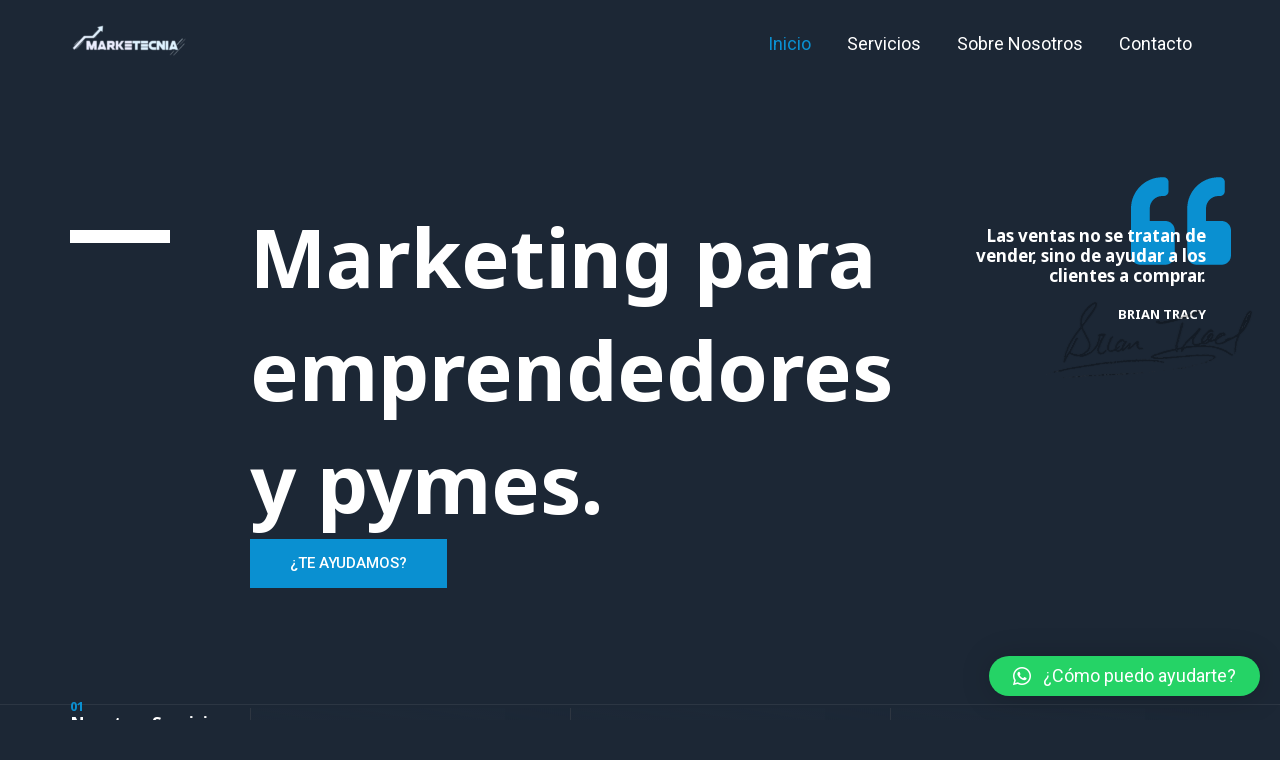

--- FILE ---
content_type: text/css
request_url: https://marketecnia.com.ar/wp-content/uploads/elementor/css/post-205.css?ver=1767833503
body_size: 3149
content:
.elementor-205 .elementor-element.elementor-element-2f64593{--display:flex;--flex-direction:row;--container-widget-width:calc( ( 1 - var( --container-widget-flex-grow ) ) * 100% );--container-widget-height:100%;--container-widget-flex-grow:1;--container-widget-align-self:stretch;--flex-wrap-mobile:wrap;--align-items:flex-start;--gap:0px 0px;--row-gap:0px;--column-gap:0px;--overlay-opacity:0.75;border-style:solid;--border-style:solid;border-width:0px 0px 1px 0px;--border-top-width:0px;--border-right-width:0px;--border-bottom-width:1px;--border-left-width:0px;border-color:var( --e-global-color-secondary );--border-color:var( --e-global-color-secondary );--padding-top:0px;--padding-bottom:150px;--padding-left:0px;--padding-right:0px;}.elementor-205 .elementor-element.elementor-element-2f64593:not(.elementor-motion-effects-element-type-background), .elementor-205 .elementor-element.elementor-element-2f64593 > .elementor-motion-effects-container > .elementor-motion-effects-layer{background-color:var( --e-global-color-astglobalcolor7 );}.elementor-205 .elementor-element.elementor-element-2f64593::before, .elementor-205 .elementor-element.elementor-element-2f64593 > .elementor-background-video-container::before, .elementor-205 .elementor-element.elementor-element-2f64593 > .e-con-inner > .elementor-background-video-container::before, .elementor-205 .elementor-element.elementor-element-2f64593 > .elementor-background-slideshow::before, .elementor-205 .elementor-element.elementor-element-2f64593 > .e-con-inner > .elementor-background-slideshow::before, .elementor-205 .elementor-element.elementor-element-2f64593 > .elementor-motion-effects-container > .elementor-motion-effects-layer::before{background-color:var( --e-global-color-astglobalcolor7 );background-image:url("https://marketecnia.com.ar/wp-content/uploads/2025/02/fondo-papel-tapiz-colorido-borroso-artistico_58702-8320.jpg");--background-overlay:'';background-position:center center;background-repeat:no-repeat;background-size:cover;}.elementor-205 .elementor-element.elementor-element-b83d319{--display:flex;--padding-top:230px;--padding-bottom:150px;--padding-left:0px;--padding-right:0px;}.elementor-205 .elementor-element.elementor-element-26e87b6{--divider-border-style:solid;--divider-color:var( --e-global-color-astglobalcolor2 );--divider-border-width:13px;}.elementor-205 .elementor-element.elementor-element-26e87b6 .elementor-divider-separator{width:100px;margin:0 auto;margin-left:0;}.elementor-205 .elementor-element.elementor-element-26e87b6 .elementor-divider{text-align:left;padding-block-start:0px;padding-block-end:0px;}.elementor-205 .elementor-element.elementor-element-e0d906f{--display:flex;--margin-top:0px;--margin-bottom:0px;--margin-left:0px;--margin-right:0px;--padding-top:200px;--padding-bottom:200px;--padding-left:0px;--padding-right:0px;}.elementor-205 .elementor-element.elementor-element-9b0ecab .elementor-heading-title{font-size:5.4em;}.elementor-205 .elementor-element.elementor-element-ce8f5d6{--display:flex;--margin-top:-29px;--margin-bottom:-24px;--margin-left:0px;--margin-right:0px;--padding-top:200px;--padding-bottom:150px;--padding-left:50px;--padding-right:0px;}.elementor-205 .elementor-element.elementor-element-16ad668 > .elementor-widget-container{margin:0px -25px -52px 0px;}.elementor-205 .elementor-element.elementor-element-16ad668 .elementor-icon-wrapper{text-align:right;}.elementor-205 .elementor-element.elementor-element-16ad668.elementor-view-stacked .elementor-icon{background-color:#0A90D1;}.elementor-205 .elementor-element.elementor-element-16ad668.elementor-view-framed .elementor-icon, .elementor-205 .elementor-element.elementor-element-16ad668.elementor-view-default .elementor-icon{color:#0A90D1;border-color:#0A90D1;}.elementor-205 .elementor-element.elementor-element-16ad668.elementor-view-framed .elementor-icon, .elementor-205 .elementor-element.elementor-element-16ad668.elementor-view-default .elementor-icon svg{fill:#0A90D1;}.elementor-205 .elementor-element.elementor-element-16ad668 .elementor-icon{font-size:100px;}.elementor-205 .elementor-element.elementor-element-16ad668 .elementor-icon svg{height:100px;}.elementor-205 .elementor-element.elementor-element-96f076c{text-align:right;}.elementor-205 .elementor-element.elementor-element-bfe2999 > .elementor-widget-container{padding:20px 0px 0px 0px;}.elementor-205 .elementor-element.elementor-element-bfe2999{text-align:right;}.elementor-205 .elementor-element.elementor-element-59b4aae > .elementor-widget-container{margin:-25px -50px 0px 0px;}.elementor-205 .elementor-element.elementor-element-59b4aae{text-align:right;}.elementor-205 .elementor-element.elementor-element-59b4aae img{opacity:0.3;}.elementor-205 .elementor-element.elementor-element-2c6f6db{--display:flex;--flex-direction:row;--container-widget-width:calc( ( 1 - var( --container-widget-flex-grow ) ) * 100% );--container-widget-height:100%;--container-widget-flex-grow:1;--container-widget-align-self:stretch;--flex-wrap-mobile:wrap;--align-items:stretch;--gap:0px 0px;--row-gap:0px;--column-gap:0px;border-style:solid;--border-style:solid;border-width:1px 0px 1px 0px;--border-top-width:1px;--border-right-width:0px;--border-bottom-width:1px;--border-left-width:0px;border-color:#FFFFFF12;--border-color:#FFFFFF12;--margin-top:-235px;--margin-bottom:-5px;--margin-left:0px;--margin-right:0px;--padding-top:0px;--padding-bottom:0px;--padding-left:0px;--padding-right:0px;}.elementor-205 .elementor-element.elementor-element-4d3649c{--display:flex;--padding-top:0px;--padding-bottom:0px;--padding-left:0px;--padding-right:0px;}.elementor-205 .elementor-element.elementor-element-7a76443 > .elementor-widget-container{margin:-7px 0px 0px 0px;}.elementor-205 .elementor-element.elementor-element-7a76443 .elementor-heading-title{color:#0A90D1;}.elementor-205 .elementor-element.elementor-element-5114b20{--display:flex;--gap:20px 20px;--row-gap:20px;--column-gap:20px;--background-transition:0.3s;--overlay-opacity:0.01;border-style:solid;--border-style:solid;border-width:0px 0px 0px 1px;--border-top-width:0px;--border-right-width:0px;--border-bottom-width:0px;--border-left-width:1px;border-color:#2F3742;--border-color:#2F3742;--padding-top:50px;--padding-bottom:20px;--padding-left:50px;--padding-right:50px;}.elementor-205 .elementor-element.elementor-element-5114b20:not(.elementor-motion-effects-element-type-background), .elementor-205 .elementor-element.elementor-element-5114b20 > .elementor-motion-effects-container > .elementor-motion-effects-layer{background-color:transparent;background-image:linear-gradient(190deg, #1E2A397A 0%, var( --e-global-color-astglobalcolor7 ) 40%);}.elementor-205 .elementor-element.elementor-element-5114b20:hover{background-color:#0A90D1;--overlay-opacity:0.1;}.elementor-205 .elementor-element.elementor-element-5114b20:hover::before, .elementor-205 .elementor-element.elementor-element-5114b20:hover > .elementor-background-video-container::before, .elementor-205 .elementor-element.elementor-element-5114b20:hover > .e-con-inner > .elementor-background-video-container::before, .elementor-205 .elementor-element.elementor-element-5114b20 > .elementor-background-slideshow:hover::before, .elementor-205 .elementor-element.elementor-element-5114b20 > .e-con-inner > .elementor-background-slideshow:hover::before{background-color:#0A90D1;--background-overlay:'';}.elementor-205 .elementor-element.elementor-element-5114b20::before, .elementor-205 .elementor-element.elementor-element-5114b20 > .elementor-background-video-container::before, .elementor-205 .elementor-element.elementor-element-5114b20 > .e-con-inner > .elementor-background-video-container::before, .elementor-205 .elementor-element.elementor-element-5114b20 > .elementor-background-slideshow::before, .elementor-205 .elementor-element.elementor-element-5114b20 > .e-con-inner > .elementor-background-slideshow::before, .elementor-205 .elementor-element.elementor-element-5114b20 > .elementor-motion-effects-container > .elementor-motion-effects-layer::before{--background-overlay:'';}.elementor-205 .elementor-element.elementor-element-f3bc12c{--divider-border-style:solid;--divider-color:var( --e-global-color-astglobalcolor2 );--divider-border-width:5px;}.elementor-205 .elementor-element.elementor-element-f3bc12c .elementor-divider-separator{width:50px;margin:0 auto;margin-left:0;}.elementor-205 .elementor-element.elementor-element-f3bc12c .elementor-divider{text-align:left;padding-block-start:25px;padding-block-end:25px;}.elementor-205 .elementor-element.elementor-element-3bcbd2c{--display:flex;--gap:20px 20px;--row-gap:20px;--column-gap:20px;--background-transition:0.3s;--overlay-opacity:0.01;border-style:solid;--border-style:solid;border-width:0px 0px 0px 1px;--border-top-width:0px;--border-right-width:0px;--border-bottom-width:0px;--border-left-width:1px;border-color:var( --e-global-color-secondary );--border-color:var( --e-global-color-secondary );--padding-top:50px;--padding-bottom:20px;--padding-left:50px;--padding-right:50px;}.elementor-205 .elementor-element.elementor-element-3bcbd2c:not(.elementor-motion-effects-element-type-background), .elementor-205 .elementor-element.elementor-element-3bcbd2c > .elementor-motion-effects-container > .elementor-motion-effects-layer{background-color:transparent;background-image:linear-gradient(190deg, #1E2A397A 0%, var( --e-global-color-astglobalcolor7 ) 40%);}.elementor-205 .elementor-element.elementor-element-3bcbd2c:hover{background-color:#0A90D1;--overlay-opacity:0.1;}.elementor-205 .elementor-element.elementor-element-3bcbd2c::before, .elementor-205 .elementor-element.elementor-element-3bcbd2c > .elementor-background-video-container::before, .elementor-205 .elementor-element.elementor-element-3bcbd2c > .e-con-inner > .elementor-background-video-container::before, .elementor-205 .elementor-element.elementor-element-3bcbd2c > .elementor-background-slideshow::before, .elementor-205 .elementor-element.elementor-element-3bcbd2c > .e-con-inner > .elementor-background-slideshow::before, .elementor-205 .elementor-element.elementor-element-3bcbd2c > .elementor-motion-effects-container > .elementor-motion-effects-layer::before{--background-overlay:'';}.elementor-205 .elementor-element.elementor-element-3bcbd2c:hover::before, .elementor-205 .elementor-element.elementor-element-3bcbd2c:hover > .elementor-background-video-container::before, .elementor-205 .elementor-element.elementor-element-3bcbd2c:hover > .e-con-inner > .elementor-background-video-container::before, .elementor-205 .elementor-element.elementor-element-3bcbd2c > .elementor-background-slideshow:hover::before, .elementor-205 .elementor-element.elementor-element-3bcbd2c > .e-con-inner > .elementor-background-slideshow:hover::before{--background-overlay:'';}.elementor-205 .elementor-element.elementor-element-9c12da4{--divider-border-style:solid;--divider-color:var( --e-global-color-astglobalcolor2 );--divider-border-width:5px;}.elementor-205 .elementor-element.elementor-element-9c12da4 .elementor-divider-separator{width:50px;margin:0 auto;margin-left:0;}.elementor-205 .elementor-element.elementor-element-9c12da4 .elementor-divider{text-align:left;padding-block-start:25px;padding-block-end:25px;}.elementor-205 .elementor-element.elementor-element-2b513be{--display:flex;--gap:20px 20px;--row-gap:20px;--column-gap:20px;--background-transition:0.3s;--overlay-opacity:0.01;border-style:solid;--border-style:solid;border-width:0px 0px 0px 1px;--border-top-width:0px;--border-right-width:0px;--border-bottom-width:0px;--border-left-width:1px;border-color:var( --e-global-color-secondary );--border-color:var( --e-global-color-secondary );--padding-top:50px;--padding-bottom:20px;--padding-left:50px;--padding-right:50px;}.elementor-205 .elementor-element.elementor-element-2b513be:not(.elementor-motion-effects-element-type-background), .elementor-205 .elementor-element.elementor-element-2b513be > .elementor-motion-effects-container > .elementor-motion-effects-layer{background-color:transparent;background-image:linear-gradient(190deg, #1E2A397A 0%, var( --e-global-color-astglobalcolor7 ) 40%);}.elementor-205 .elementor-element.elementor-element-2b513be:hover{background-color:#0A90D1;--overlay-opacity:0.1;}.elementor-205 .elementor-element.elementor-element-2b513be:hover::before, .elementor-205 .elementor-element.elementor-element-2b513be:hover > .elementor-background-video-container::before, .elementor-205 .elementor-element.elementor-element-2b513be:hover > .e-con-inner > .elementor-background-video-container::before, .elementor-205 .elementor-element.elementor-element-2b513be > .elementor-background-slideshow:hover::before, .elementor-205 .elementor-element.elementor-element-2b513be > .e-con-inner > .elementor-background-slideshow:hover::before{background-color:#0A90D1;--background-overlay:'';}.elementor-205 .elementor-element.elementor-element-2b513be::before, .elementor-205 .elementor-element.elementor-element-2b513be > .elementor-background-video-container::before, .elementor-205 .elementor-element.elementor-element-2b513be > .e-con-inner > .elementor-background-video-container::before, .elementor-205 .elementor-element.elementor-element-2b513be > .elementor-background-slideshow::before, .elementor-205 .elementor-element.elementor-element-2b513be > .e-con-inner > .elementor-background-slideshow::before, .elementor-205 .elementor-element.elementor-element-2b513be > .elementor-motion-effects-container > .elementor-motion-effects-layer::before{--background-overlay:'';}.elementor-205 .elementor-element.elementor-element-7ea55b9{--divider-border-style:solid;--divider-color:var( --e-global-color-astglobalcolor2 );--divider-border-width:5px;}.elementor-205 .elementor-element.elementor-element-7ea55b9 .elementor-divider-separator{width:50px;margin:0 auto;margin-left:0;}.elementor-205 .elementor-element.elementor-element-7ea55b9 .elementor-divider{text-align:left;padding-block-start:25px;padding-block-end:25px;}.elementor-205 .elementor-element.elementor-element-77cf634{--display:flex;--flex-direction:column;--container-widget-width:calc( ( 1 - var( --container-widget-flex-grow ) ) * 100% );--container-widget-height:initial;--container-widget-flex-grow:0;--container-widget-align-self:initial;--flex-wrap-mobile:wrap;--align-items:center;}.elementor-205 .elementor-element.elementor-element-df82ae4{--display:flex;--gap:20px 20px;--row-gap:20px;--column-gap:20px;--background-transition:0.3s;--overlay-opacity:0.01;border-style:solid;--border-style:solid;border-width:0px 0px 0px 1px;--border-top-width:0px;--border-right-width:0px;--border-bottom-width:0px;--border-left-width:1px;border-color:var( --e-global-color-secondary );--border-color:var( --e-global-color-secondary );--padding-top:50px;--padding-bottom:20px;--padding-left:50px;--padding-right:50px;}.elementor-205 .elementor-element.elementor-element-df82ae4:not(.elementor-motion-effects-element-type-background), .elementor-205 .elementor-element.elementor-element-df82ae4 > .elementor-motion-effects-container > .elementor-motion-effects-layer{background-color:transparent;background-image:linear-gradient(190deg, #1E2A397A 0%, var( --e-global-color-astglobalcolor7 ) 40%);}.elementor-205 .elementor-element.elementor-element-df82ae4:hover{background-color:#0A90D1;--overlay-opacity:0.1;}.elementor-205 .elementor-element.elementor-element-df82ae4::before, .elementor-205 .elementor-element.elementor-element-df82ae4 > .elementor-background-video-container::before, .elementor-205 .elementor-element.elementor-element-df82ae4 > .e-con-inner > .elementor-background-video-container::before, .elementor-205 .elementor-element.elementor-element-df82ae4 > .elementor-background-slideshow::before, .elementor-205 .elementor-element.elementor-element-df82ae4 > .e-con-inner > .elementor-background-slideshow::before, .elementor-205 .elementor-element.elementor-element-df82ae4 > .elementor-motion-effects-container > .elementor-motion-effects-layer::before{--background-overlay:'';}.elementor-205 .elementor-element.elementor-element-df82ae4:hover::before, .elementor-205 .elementor-element.elementor-element-df82ae4:hover > .elementor-background-video-container::before, .elementor-205 .elementor-element.elementor-element-df82ae4:hover > .e-con-inner > .elementor-background-video-container::before, .elementor-205 .elementor-element.elementor-element-df82ae4 > .elementor-background-slideshow:hover::before, .elementor-205 .elementor-element.elementor-element-df82ae4 > .e-con-inner > .elementor-background-slideshow:hover::before{--background-overlay:'';}.elementor-205 .elementor-element.elementor-element-69fb8d2{--divider-border-style:solid;--divider-color:var( --e-global-color-astglobalcolor2 );--divider-border-width:5px;}.elementor-205 .elementor-element.elementor-element-69fb8d2 .elementor-divider-separator{width:50px;margin:0 auto;margin-left:0;}.elementor-205 .elementor-element.elementor-element-69fb8d2 .elementor-divider{text-align:left;padding-block-start:25px;padding-block-end:25px;}.elementor-205 .elementor-element.elementor-element-18af7c6{--display:flex;--flex-direction:row;--container-widget-width:calc( ( 1 - var( --container-widget-flex-grow ) ) * 100% );--container-widget-height:100%;--container-widget-flex-grow:1;--container-widget-align-self:stretch;--flex-wrap-mobile:wrap;--align-items:stretch;--gap:0px 0px;--row-gap:0px;--column-gap:0px;border-style:solid;--border-style:solid;border-width:1px 0px 1px 0px;--border-top-width:1px;--border-right-width:0px;--border-bottom-width:1px;--border-left-width:0px;border-color:#2F3742;--border-color:#2F3742;--margin-top:0px;--margin-bottom:70px;--margin-left:0px;--margin-right:0px;--padding-top:0px;--padding-bottom:0px;--padding-left:0px;--padding-right:0px;}.elementor-205 .elementor-element.elementor-element-c22e64f{--display:flex;--padding-top:0px;--padding-bottom:0px;--padding-left:0px;--padding-right:0px;}.elementor-205 .elementor-element.elementor-element-c334d03 > .elementor-widget-container{margin:-7px 0px 0px 0px;}.elementor-205 .elementor-element.elementor-element-c334d03 .elementor-heading-title{color:#0A90D1;}.elementor-205 .elementor-element.elementor-element-308af30{--display:flex;--margin-top:0px;--margin-bottom:0px;--margin-left:0px;--margin-right:0px;--padding-top:0px;--padding-bottom:0px;--padding-left:0px;--padding-right:0px;}.elementor-205 .elementor-element.elementor-element-e7ff2a7{--display:flex;--justify-content:center;--margin-top:-29px;--margin-bottom:-24px;--margin-left:0px;--margin-right:0px;--padding-top:0px;--padding-bottom:0px;--padding-left:0px;--padding-right:0px;}.elementor-205 .elementor-element.elementor-element-349b1c7 .elementor-button{background-color:#0A90D1;border-radius:0px 0px 0px 0px;padding:28px 26px 28px 26px;}.elementor-205 .elementor-element.elementor-element-349b1c7 > .elementor-widget-container{margin:0px -4px -4px 0px;}.elementor-205 .elementor-element.elementor-element-79eff30{--display:flex;--flex-direction:row;--container-widget-width:calc( ( 1 - var( --container-widget-flex-grow ) ) * 100% );--container-widget-height:100%;--container-widget-flex-grow:1;--container-widget-align-self:stretch;--flex-wrap-mobile:wrap;--align-items:stretch;--gap:0px 0px;--row-gap:0px;--column-gap:0px;--background-transition:0.3s;--overlay-opacity:0.5;border-style:solid;--border-style:solid;border-width:1px 0px 1px 0px;--border-top-width:1px;--border-right-width:0px;--border-bottom-width:1px;--border-left-width:0px;border-color:#2F3742;--border-color:#2F3742;--margin-top:0px;--margin-bottom:140px;--margin-left:0px;--margin-right:0px;--padding-top:0px;--padding-bottom:0px;--padding-left:0px;--padding-right:0px;}.elementor-205 .elementor-element.elementor-element-79eff30::before, .elementor-205 .elementor-element.elementor-element-79eff30 > .elementor-background-video-container::before, .elementor-205 .elementor-element.elementor-element-79eff30 > .e-con-inner > .elementor-background-video-container::before, .elementor-205 .elementor-element.elementor-element-79eff30 > .elementor-background-slideshow::before, .elementor-205 .elementor-element.elementor-element-79eff30 > .e-con-inner > .elementor-background-slideshow::before, .elementor-205 .elementor-element.elementor-element-79eff30 > .elementor-motion-effects-container > .elementor-motion-effects-layer::before{--background-overlay:'';}.elementor-205 .elementor-element.elementor-element-82a75b1{--display:flex;--padding-top:0px;--padding-bottom:0px;--padding-left:0px;--padding-right:0px;}.elementor-205 .elementor-element.elementor-element-0f75b3e{--display:flex;--gap:0px 0px;--row-gap:0px;--column-gap:0px;--padding-top:0px;--padding-bottom:0px;--padding-left:0px;--padding-right:0px;}.elementor-205 .elementor-element.elementor-element-e04160d{--display:flex;--flex-direction:row;--container-widget-width:calc( ( 1 - var( --container-widget-flex-grow ) ) * 100% );--container-widget-height:100%;--container-widget-flex-grow:1;--container-widget-align-self:stretch;--flex-wrap-mobile:wrap;--align-items:stretch;--gap:0px 0px;--row-gap:0px;--column-gap:0px;border-style:solid;--border-style:solid;border-width:0px 0px 1px 0px;--border-top-width:0px;--border-right-width:0px;--border-bottom-width:1px;--border-left-width:0px;border-color:#2F3742;--border-color:#2F3742;--padding-top:0px;--padding-bottom:0px;--padding-left:0px;--padding-right:0px;}.elementor-205 .elementor-element.elementor-element-d61d447{--display:flex;--justify-content:center;--padding-top:50px;--padding-bottom:25px;--padding-left:50px;--padding-right:50px;}.elementor-205 .elementor-element.elementor-element-d61d447:not(.elementor-motion-effects-element-type-background), .elementor-205 .elementor-element.elementor-element-d61d447 > .elementor-motion-effects-container > .elementor-motion-effects-layer{background-color:#1c2735;}.elementor-205 .elementor-element.elementor-element-f2b1198 > .elementor-widget-container{padding:0px 0px 20px 0px;}.elementor-205 .elementor-element.elementor-element-b02192d{--display:flex;--padding-top:0px;--padding-bottom:0px;--padding-left:0px;--padding-right:0px;}.elementor-205 .elementor-element.elementor-element-b02192d:not(.elementor-motion-effects-element-type-background), .elementor-205 .elementor-element.elementor-element-b02192d > .elementor-motion-effects-container > .elementor-motion-effects-layer{background-image:url("https://marketecnia.com.ar/wp-content/uploads/2025/02/952158_4839.jpg");background-position:center center;background-repeat:no-repeat;background-size:cover;}.elementor-205 .elementor-element.elementor-element-6e5f19e{--spacer-size:50px;}.elementor-205 .elementor-element.elementor-element-6f12a16{--display:flex;--flex-direction:row;--container-widget-width:calc( ( 1 - var( --container-widget-flex-grow ) ) * 100% );--container-widget-height:100%;--container-widget-flex-grow:1;--container-widget-align-self:stretch;--flex-wrap-mobile:wrap;--align-items:stretch;--gap:0px 0px;--row-gap:0px;--column-gap:0px;border-style:solid;--border-style:solid;border-width:0px 0px 1px 0px;--border-top-width:0px;--border-right-width:0px;--border-bottom-width:1px;--border-left-width:0px;border-color:var( --e-global-color-secondary );--border-color:var( --e-global-color-secondary );--padding-top:0px;--padding-bottom:0px;--padding-left:0px;--padding-right:0px;}.elementor-205 .elementor-element.elementor-element-6ddc04d{--display:flex;--padding-top:0px;--padding-bottom:0px;--padding-left:0px;--padding-right:0px;}.elementor-205 .elementor-element.elementor-element-6ddc04d:not(.elementor-motion-effects-element-type-background), .elementor-205 .elementor-element.elementor-element-6ddc04d > .elementor-motion-effects-container > .elementor-motion-effects-layer{background-image:url("https://marketecnia.com.ar/wp-content/uploads/2025/02/realistic-camera-lens-target-perfect-shoot-3d-rendering-scaled.jpg");background-position:center center;background-repeat:no-repeat;background-size:cover;}.elementor-205 .elementor-element.elementor-element-1d246c3{--spacer-size:50px;}.elementor-205 .elementor-element.elementor-element-4689ce6{--display:flex;--justify-content:center;--padding-top:50px;--padding-bottom:25px;--padding-left:50px;--padding-right:50px;}.elementor-205 .elementor-element.elementor-element-4689ce6:not(.elementor-motion-effects-element-type-background), .elementor-205 .elementor-element.elementor-element-4689ce6 > .elementor-motion-effects-container > .elementor-motion-effects-layer{background-color:var( --e-global-color-astglobalcolor5 );}.elementor-205 .elementor-element.elementor-element-841a8e7 > .elementor-widget-container{padding:0px 0px 20px 0px;}.elementor-205 .elementor-element.elementor-element-b64b1dd{--display:flex;--flex-direction:row;--container-widget-width:calc( ( 1 - var( --container-widget-flex-grow ) ) * 100% );--container-widget-height:100%;--container-widget-flex-grow:1;--container-widget-align-self:stretch;--flex-wrap-mobile:wrap;--align-items:stretch;--gap:0px 0px;--row-gap:0px;--column-gap:0px;border-style:solid;--border-style:solid;border-width:0px 0px 1px 0px;--border-top-width:0px;--border-right-width:0px;--border-bottom-width:1px;--border-left-width:0px;border-color:var( --e-global-color-secondary );--border-color:var( --e-global-color-secondary );--padding-top:0px;--padding-bottom:0px;--padding-left:0px;--padding-right:0px;}.elementor-205 .elementor-element.elementor-element-1d2e5ee{--display:flex;--justify-content:center;--padding-top:50px;--padding-bottom:25px;--padding-left:50px;--padding-right:50px;}.elementor-205 .elementor-element.elementor-element-1d2e5ee:not(.elementor-motion-effects-element-type-background), .elementor-205 .elementor-element.elementor-element-1d2e5ee > .elementor-motion-effects-container > .elementor-motion-effects-layer{background-color:var( --e-global-color-astglobalcolor5 );}.elementor-205 .elementor-element.elementor-element-227f8a3 > .elementor-widget-container{padding:0px 0px 20px 0px;}.elementor-205 .elementor-element.elementor-element-39b7cce{--display:flex;--padding-top:0px;--padding-bottom:0px;--padding-left:0px;--padding-right:0px;}.elementor-205 .elementor-element.elementor-element-39b7cce:not(.elementor-motion-effects-element-type-background), .elementor-205 .elementor-element.elementor-element-39b7cce > .elementor-motion-effects-container > .elementor-motion-effects-layer{background-image:url("https://marketecnia.com.ar/wp-content/uploads/2025/02/business-concept-glass-world-laptop-scaled.jpg");background-position:center center;background-repeat:no-repeat;background-size:cover;}.elementor-205 .elementor-element.elementor-element-e1d2c56{--spacer-size:50px;}.elementor-205 .elementor-element.elementor-element-02ffac9{--display:flex;--flex-direction:row;--container-widget-width:calc( ( 1 - var( --container-widget-flex-grow ) ) * 100% );--container-widget-height:100%;--container-widget-flex-grow:1;--container-widget-align-self:stretch;--flex-wrap-mobile:wrap;--align-items:stretch;--gap:0px 0px;--row-gap:0px;--column-gap:0px;border-style:solid;--border-style:solid;border-width:1px 0px 1px 0px;--border-top-width:1px;--border-right-width:0px;--border-bottom-width:1px;--border-left-width:0px;border-color:var( --e-global-color-secondary );--border-color:var( --e-global-color-secondary );--margin-top:0px;--margin-bottom:70px;--margin-left:0px;--margin-right:0px;--padding-top:0px;--padding-bottom:0px;--padding-left:0px;--padding-right:0px;}.elementor-205 .elementor-element.elementor-element-7b3b03e{--display:flex;--padding-top:0px;--padding-bottom:0px;--padding-left:0px;--padding-right:0px;}.elementor-205 .elementor-element.elementor-element-b5ae379 > .elementor-widget-container{margin:-7px 0px 0px 0px;}.elementor-205 .elementor-element.elementor-element-b5ae379 .elementor-heading-title{color:#0A90D1;}.elementor-205 .elementor-element.elementor-element-2b3ed32{--display:flex;--margin-top:0px;--margin-bottom:0px;--margin-left:0px;--margin-right:0px;--padding-top:0px;--padding-bottom:0px;--padding-left:0px;--padding-right:0px;}.elementor-205 .elementor-element.elementor-element-f8c315b{--display:flex;--justify-content:center;--margin-top:-29px;--margin-bottom:-24px;--margin-left:0px;--margin-right:0px;--padding-top:0px;--padding-bottom:0px;--padding-left:0px;--padding-right:0px;}.elementor-205 .elementor-element.elementor-element-a096e8a .elementor-button{background-color:#0A90D1;border-radius:0px 0px 0px 0px;padding:28px 26px 28px 26px;}.elementor-205 .elementor-element.elementor-element-a096e8a > .elementor-widget-container{margin:0px -4px -4px 0px;}.elementor-205 .elementor-element.elementor-element-61ce3a3{--display:flex;--flex-direction:row;--container-widget-width:calc( ( 1 - var( --container-widget-flex-grow ) ) * 100% );--container-widget-height:100%;--container-widget-flex-grow:1;--container-widget-align-self:stretch;--flex-wrap-mobile:wrap;--align-items:stretch;--gap:0px 0px;--row-gap:0px;--column-gap:0px;border-style:solid;--border-style:solid;border-width:1px 0px 1px 0px;--border-top-width:1px;--border-right-width:0px;--border-bottom-width:1px;--border-left-width:0px;border-color:#2F3742;--border-color:#2F3742;--margin-top:0px;--margin-bottom:140px;--margin-left:0px;--margin-right:0px;--padding-top:0px;--padding-bottom:0px;--padding-left:0px;--padding-right:0px;}.elementor-205 .elementor-element.elementor-element-428adec{--display:flex;--gap:0px 0px;--row-gap:0px;--column-gap:0px;--margin-top:0%;--margin-bottom:0%;--margin-left:16%;--margin-right:0%;--padding-top:0px;--padding-bottom:0px;--padding-left:0px;--padding-right:0px;}.elementor-205 .elementor-element.elementor-element-fcf611b{--display:flex;--flex-direction:row;--container-widget-width:calc( ( 1 - var( --container-widget-flex-grow ) ) * 100% );--container-widget-height:100%;--container-widget-flex-grow:1;--container-widget-align-self:stretch;--flex-wrap-mobile:wrap;--align-items:stretch;--gap:0px 0px;--row-gap:0px;--column-gap:0px;--margin-top:-9px;--margin-bottom:0px;--margin-left:0px;--margin-right:0px;--padding-top:0px;--padding-bottom:0px;--padding-left:0px;--padding-right:0px;}.elementor-205 .elementor-element.elementor-element-8e110e6{--display:flex;--padding-top:0px;--padding-bottom:0px;--padding-left:0px;--padding-right:0px;}.elementor-205 .elementor-element.elementor-element-5c19110{--display:flex;--flex-direction:row;--container-widget-width:calc( ( 1 - var( --container-widget-flex-grow ) ) * 100% );--container-widget-height:100%;--container-widget-flex-grow:1;--container-widget-align-self:stretch;--flex-wrap-mobile:wrap;--align-items:stretch;--gap:0px 0px;--row-gap:0px;--column-gap:0px;--padding-top:50px;--padding-bottom:0px;--padding-left:0px;--padding-right:0px;}.elementor-205 .elementor-element.elementor-element-3d0f566{--display:flex;--padding-top:0px;--padding-bottom:0px;--padding-left:0px;--padding-right:50px;}.elementor-205 .elementor-element.elementor-element-50ab2a6{--display:flex;--padding-top:0px;--padding-bottom:0px;--padding-left:0px;--padding-right:0px;}.elementor-205 .elementor-element.elementor-element-a5c09a8{--display:flex;--flex-direction:row;--container-widget-width:calc( ( 1 - var( --container-widget-flex-grow ) ) * 100% );--container-widget-height:100%;--container-widget-flex-grow:1;--container-widget-align-self:stretch;--flex-wrap-mobile:wrap;--align-items:stretch;--gap:0px 0px;--row-gap:0px;--column-gap:0px;border-style:solid;--border-style:solid;border-width:1px 0px 1px 0px;--border-top-width:1px;--border-right-width:0px;--border-bottom-width:1px;--border-left-width:0px;border-color:var( --e-global-color-secondary );--border-color:var( --e-global-color-secondary );--margin-top:0px;--margin-bottom:70px;--margin-left:0px;--margin-right:0px;--padding-top:0px;--padding-bottom:0px;--padding-left:0px;--padding-right:0px;}.elementor-205 .elementor-element.elementor-element-0a3dd8c{--display:flex;--padding-top:0px;--padding-bottom:0px;--padding-left:0px;--padding-right:0px;}.elementor-205 .elementor-element.elementor-element-8e5aa04 > .elementor-widget-container{margin:-7px 0px 0px 0px;}.elementor-205 .elementor-element.elementor-element-8e5aa04 .elementor-heading-title{color:#0A90D1;}.elementor-205 .elementor-element.elementor-element-d7a9d4c{--display:flex;--margin-top:0px;--margin-bottom:0px;--margin-left:0px;--margin-right:0px;--padding-top:0px;--padding-bottom:0px;--padding-left:0px;--padding-right:0px;}.elementor-205 .elementor-element.elementor-element-1a8d0c4{--display:flex;--justify-content:center;--margin-top:-29px;--margin-bottom:-24px;--margin-left:0px;--margin-right:0px;--padding-top:0px;--padding-bottom:0px;--padding-left:0px;--padding-right:0px;}.elementor-205 .elementor-element.elementor-element-6432672 .elementor-button{background-color:#0A90D1;border-radius:0px 0px 0px 0px;padding:28px 26px 28px 26px;}.elementor-205 .elementor-element.elementor-element-6432672 > .elementor-widget-container{margin:0px -4px -4px 0px;}.elementor-205 .elementor-element.elementor-element-ef660f6{--display:flex;--flex-direction:row;--container-widget-width:calc( ( 1 - var( --container-widget-flex-grow ) ) * 100% );--container-widget-height:100%;--container-widget-flex-grow:1;--container-widget-align-self:stretch;--flex-wrap-mobile:wrap;--align-items:stretch;--gap:0px 0px;--row-gap:0px;--column-gap:0px;border-style:solid;--border-style:solid;border-width:1px 0px 0px 0px;--border-top-width:1px;--border-right-width:0px;--border-bottom-width:0px;--border-left-width:0px;border-color:var( --e-global-color-secondary );--border-color:var( --e-global-color-secondary );--padding-top:0px;--padding-bottom:0px;--padding-left:0px;--padding-right:0px;}.elementor-205 .elementor-element.elementor-element-6546f98{--display:flex;--padding-top:0px;--padding-bottom:0px;--padding-left:0px;--padding-right:0px;}.elementor-205 .elementor-element.elementor-element-da6ab8a{--display:flex;--margin-top:0px;--margin-bottom:0px;--margin-left:0px;--margin-right:0px;--padding-top:0px;--padding-bottom:0px;--padding-left:0px;--padding-right:0px;}.elementor-205 .elementor-element.elementor-element-cd94c2e{--display:flex;--flex-direction:row;--container-widget-width:calc( ( 1 - var( --container-widget-flex-grow ) ) * 100% );--container-widget-height:100%;--container-widget-flex-grow:1;--container-widget-align-self:stretch;--flex-wrap-mobile:wrap;--align-items:stretch;--gap:0px 0px;--row-gap:0px;--column-gap:0px;--margin-top:0px;--margin-bottom:1px;--margin-left:0px;--margin-right:0px;--padding-top:0px;--padding-bottom:0px;--padding-left:0px;--padding-right:0px;}.elementor-205 .elementor-element.elementor-element-5efa9c9{--display:flex;--justify-content:center;--overlay-opacity:0.1;--padding-top:0px;--padding-bottom:0px;--padding-left:0px;--padding-right:0px;}.elementor-205 .elementor-element.elementor-element-5efa9c9::before, .elementor-205 .elementor-element.elementor-element-5efa9c9 > .elementor-background-video-container::before, .elementor-205 .elementor-element.elementor-element-5efa9c9 > .e-con-inner > .elementor-background-video-container::before, .elementor-205 .elementor-element.elementor-element-5efa9c9 > .elementor-background-slideshow::before, .elementor-205 .elementor-element.elementor-element-5efa9c9 > .e-con-inner > .elementor-background-slideshow::before, .elementor-205 .elementor-element.elementor-element-5efa9c9 > .elementor-motion-effects-container > .elementor-motion-effects-layer::before{background-color:var( --e-global-color-astglobalcolor5 );--background-overlay:'';}.elementor-205 .elementor-element.elementor-element-5efa9c9:hover::before, .elementor-205 .elementor-element.elementor-element-5efa9c9:hover > .elementor-background-video-container::before, .elementor-205 .elementor-element.elementor-element-5efa9c9:hover > .e-con-inner > .elementor-background-video-container::before, .elementor-205 .elementor-element.elementor-element-5efa9c9 > .elementor-background-slideshow:hover::before, .elementor-205 .elementor-element.elementor-element-5efa9c9 > .e-con-inner > .elementor-background-slideshow:hover::before{background-color:var( --e-global-color-astglobalcolor4 );--background-overlay:'';}.elementor-205 .elementor-element.elementor-element-5efa9c9:hover{--overlay-opacity:0.3;}.elementor-205 .elementor-element.elementor-element-f5aa40c{text-align:center;}.elementor-205 .elementor-element.elementor-element-17c5897{--display:flex;--justify-content:center;--overlay-opacity:0.1;--padding-top:0px;--padding-bottom:0px;--padding-left:0px;--padding-right:0px;}.elementor-205 .elementor-element.elementor-element-17c5897::before, .elementor-205 .elementor-element.elementor-element-17c5897 > .elementor-background-video-container::before, .elementor-205 .elementor-element.elementor-element-17c5897 > .e-con-inner > .elementor-background-video-container::before, .elementor-205 .elementor-element.elementor-element-17c5897 > .elementor-background-slideshow::before, .elementor-205 .elementor-element.elementor-element-17c5897 > .e-con-inner > .elementor-background-slideshow::before, .elementor-205 .elementor-element.elementor-element-17c5897 > .elementor-motion-effects-container > .elementor-motion-effects-layer::before{background-color:var( --e-global-color-astglobalcolor5 );--background-overlay:'';}.elementor-205 .elementor-element.elementor-element-17c5897:hover::before, .elementor-205 .elementor-element.elementor-element-17c5897:hover > .elementor-background-video-container::before, .elementor-205 .elementor-element.elementor-element-17c5897:hover > .e-con-inner > .elementor-background-video-container::before, .elementor-205 .elementor-element.elementor-element-17c5897 > .elementor-background-slideshow:hover::before, .elementor-205 .elementor-element.elementor-element-17c5897 > .e-con-inner > .elementor-background-slideshow:hover::before{background-color:var( --e-global-color-astglobalcolor4 );--background-overlay:'';}.elementor-205 .elementor-element.elementor-element-17c5897:hover{--overlay-opacity:0.3;}.elementor-205 .elementor-element.elementor-element-33ab7fa{text-align:center;}.elementor-205 .elementor-element.elementor-element-42ee74c{--display:flex;--justify-content:center;--overlay-opacity:0.1;--padding-top:0px;--padding-bottom:0px;--padding-left:0px;--padding-right:0px;}.elementor-205 .elementor-element.elementor-element-42ee74c::before, .elementor-205 .elementor-element.elementor-element-42ee74c > .elementor-background-video-container::before, .elementor-205 .elementor-element.elementor-element-42ee74c > .e-con-inner > .elementor-background-video-container::before, .elementor-205 .elementor-element.elementor-element-42ee74c > .elementor-background-slideshow::before, .elementor-205 .elementor-element.elementor-element-42ee74c > .e-con-inner > .elementor-background-slideshow::before, .elementor-205 .elementor-element.elementor-element-42ee74c > .elementor-motion-effects-container > .elementor-motion-effects-layer::before{background-color:var( --e-global-color-astglobalcolor5 );--background-overlay:'';}.elementor-205 .elementor-element.elementor-element-42ee74c:hover::before, .elementor-205 .elementor-element.elementor-element-42ee74c:hover > .elementor-background-video-container::before, .elementor-205 .elementor-element.elementor-element-42ee74c:hover > .e-con-inner > .elementor-background-video-container::before, .elementor-205 .elementor-element.elementor-element-42ee74c > .elementor-background-slideshow:hover::before, .elementor-205 .elementor-element.elementor-element-42ee74c > .e-con-inner > .elementor-background-slideshow:hover::before{background-color:var( --e-global-color-astglobalcolor4 );--background-overlay:'';}.elementor-205 .elementor-element.elementor-element-42ee74c:hover{--overlay-opacity:0.3;}.elementor-205 .elementor-element.elementor-element-c205dd6{text-align:center;}.elementor-205 .elementor-element.elementor-element-ff45541{--display:flex;--flex-direction:row;--container-widget-width:calc( ( 1 - var( --container-widget-flex-grow ) ) * 100% );--container-widget-height:100%;--container-widget-flex-grow:1;--container-widget-align-self:stretch;--flex-wrap-mobile:wrap;--align-items:stretch;--gap:0px 0px;--row-gap:0px;--column-gap:0px;border-style:solid;--border-style:solid;border-width:1px 0px 1px 0px;--border-top-width:1px;--border-right-width:0px;--border-bottom-width:1px;--border-left-width:0px;border-color:#2F3742;--border-color:#2F3742;--padding-top:0px;--padding-bottom:0px;--padding-left:0px;--padding-right:0px;}.elementor-205 .elementor-element.elementor-element-73b25dc{--display:flex;--padding-top:0px;--padding-bottom:0px;--padding-left:0px;--padding-right:0px;}.elementor-205 .elementor-element.elementor-element-757b5df{--display:flex;--margin-top:0px;--margin-bottom:0px;--margin-left:0px;--margin-right:0px;--padding-top:0px;--padding-bottom:0px;--padding-left:0px;--padding-right:0px;}.elementor-205 .elementor-element.elementor-element-def55db{--display:flex;--flex-direction:row;--container-widget-width:calc( ( 1 - var( --container-widget-flex-grow ) ) * 100% );--container-widget-height:100%;--container-widget-flex-grow:1;--container-widget-align-self:stretch;--flex-wrap-mobile:wrap;--align-items:stretch;--gap:0px 0px;--row-gap:0px;--column-gap:0px;--padding-top:0px;--padding-bottom:0px;--padding-left:0px;--padding-right:0px;}.elementor-205 .elementor-element.elementor-element-8f0d1e4{--display:flex;--justify-content:center;--overlay-opacity:0.1;--padding-top:0px;--padding-bottom:0px;--padding-left:0px;--padding-right:0px;}.elementor-205 .elementor-element.elementor-element-8f0d1e4::before, .elementor-205 .elementor-element.elementor-element-8f0d1e4 > .elementor-background-video-container::before, .elementor-205 .elementor-element.elementor-element-8f0d1e4 > .e-con-inner > .elementor-background-video-container::before, .elementor-205 .elementor-element.elementor-element-8f0d1e4 > .elementor-background-slideshow::before, .elementor-205 .elementor-element.elementor-element-8f0d1e4 > .e-con-inner > .elementor-background-slideshow::before, .elementor-205 .elementor-element.elementor-element-8f0d1e4 > .elementor-motion-effects-container > .elementor-motion-effects-layer::before{background-color:var( --e-global-color-astglobalcolor5 );--background-overlay:'';}.elementor-205 .elementor-element.elementor-element-8f0d1e4:hover::before, .elementor-205 .elementor-element.elementor-element-8f0d1e4:hover > .elementor-background-video-container::before, .elementor-205 .elementor-element.elementor-element-8f0d1e4:hover > .e-con-inner > .elementor-background-video-container::before, .elementor-205 .elementor-element.elementor-element-8f0d1e4 > .elementor-background-slideshow:hover::before, .elementor-205 .elementor-element.elementor-element-8f0d1e4 > .e-con-inner > .elementor-background-slideshow:hover::before{background-color:var( --e-global-color-astglobalcolor4 );--background-overlay:'';}.elementor-205 .elementor-element.elementor-element-8f0d1e4:hover{--overlay-opacity:0.3;}.elementor-205 .elementor-element.elementor-element-70ea144{text-align:center;}.elementor-205 .elementor-element.elementor-element-92f93ad{--display:flex;--justify-content:center;--overlay-opacity:0.1;--padding-top:0px;--padding-bottom:0px;--padding-left:0px;--padding-right:0px;}.elementor-205 .elementor-element.elementor-element-92f93ad::before, .elementor-205 .elementor-element.elementor-element-92f93ad > .elementor-background-video-container::before, .elementor-205 .elementor-element.elementor-element-92f93ad > .e-con-inner > .elementor-background-video-container::before, .elementor-205 .elementor-element.elementor-element-92f93ad > .elementor-background-slideshow::before, .elementor-205 .elementor-element.elementor-element-92f93ad > .e-con-inner > .elementor-background-slideshow::before, .elementor-205 .elementor-element.elementor-element-92f93ad > .elementor-motion-effects-container > .elementor-motion-effects-layer::before{background-color:var( --e-global-color-astglobalcolor5 );--background-overlay:'';}.elementor-205 .elementor-element.elementor-element-92f93ad:hover::before, .elementor-205 .elementor-element.elementor-element-92f93ad:hover > .elementor-background-video-container::before, .elementor-205 .elementor-element.elementor-element-92f93ad:hover > .e-con-inner > .elementor-background-video-container::before, .elementor-205 .elementor-element.elementor-element-92f93ad > .elementor-background-slideshow:hover::before, .elementor-205 .elementor-element.elementor-element-92f93ad > .e-con-inner > .elementor-background-slideshow:hover::before{background-color:var( --e-global-color-astglobalcolor4 );--background-overlay:'';}.elementor-205 .elementor-element.elementor-element-92f93ad:hover{--overlay-opacity:0.3;}.elementor-205 .elementor-element.elementor-element-1913a5f{text-align:center;}.elementor-205 .elementor-element.elementor-element-e7566cd{--display:flex;--justify-content:center;--overlay-opacity:0.1;--padding-top:0px;--padding-bottom:0px;--padding-left:0px;--padding-right:0px;}.elementor-205 .elementor-element.elementor-element-e7566cd::before, .elementor-205 .elementor-element.elementor-element-e7566cd > .elementor-background-video-container::before, .elementor-205 .elementor-element.elementor-element-e7566cd > .e-con-inner > .elementor-background-video-container::before, .elementor-205 .elementor-element.elementor-element-e7566cd > .elementor-background-slideshow::before, .elementor-205 .elementor-element.elementor-element-e7566cd > .e-con-inner > .elementor-background-slideshow::before, .elementor-205 .elementor-element.elementor-element-e7566cd > .elementor-motion-effects-container > .elementor-motion-effects-layer::before{background-color:var( --e-global-color-astglobalcolor5 );--background-overlay:'';}.elementor-205 .elementor-element.elementor-element-e7566cd:hover::before, .elementor-205 .elementor-element.elementor-element-e7566cd:hover > .elementor-background-video-container::before, .elementor-205 .elementor-element.elementor-element-e7566cd:hover > .e-con-inner > .elementor-background-video-container::before, .elementor-205 .elementor-element.elementor-element-e7566cd > .elementor-background-slideshow:hover::before, .elementor-205 .elementor-element.elementor-element-e7566cd > .e-con-inner > .elementor-background-slideshow:hover::before{background-color:var( --e-global-color-astglobalcolor4 );--background-overlay:'';}.elementor-205 .elementor-element.elementor-element-e7566cd:hover{--overlay-opacity:0.3;}.elementor-205 .elementor-element.elementor-element-8598faf{text-align:center;}@media(max-width:1024px){.elementor-205 .elementor-element.elementor-element-2f64593{--padding-top:0px;--padding-bottom:210px;--padding-left:25px;--padding-right:25px;}.elementor-205 .elementor-element.elementor-element-b83d319{--padding-top:195px;--padding-bottom:0px;--padding-left:0px;--padding-right:0px;}.elementor-205 .elementor-element.elementor-element-26e87b6 .elementor-divider-separator{width:75px;}.elementor-205 .elementor-element.elementor-element-e0d906f{--padding-top:180px;--padding-bottom:0px;--padding-left:0px;--padding-right:0px;}.elementor-205 .elementor-element.elementor-element-9b0ecab .elementor-heading-title{font-size:3.8em;}.elementor-205 .elementor-element.elementor-element-ce8f5d6{--padding-top:260px;--padding-bottom:0px;--padding-left:25px;--padding-right:0px;}.elementor-205 .elementor-element.elementor-element-16ad668 > .elementor-widget-container{margin:0px -15px -39px 0px;}.elementor-205 .elementor-element.elementor-element-16ad668 .elementor-icon{font-size:65px;}.elementor-205 .elementor-element.elementor-element-16ad668 .elementor-icon svg{height:65px;}.elementor-205 .elementor-element.elementor-element-59b4aae > .elementor-widget-container{margin:-20px -15px 0px 0px;}.elementor-205 .elementor-element.elementor-element-2c6f6db{--flex-wrap:wrap;--margin-top:-177px;--margin-bottom:114px;--margin-left:0px;--margin-right:0px;--padding-top:0px;--padding-bottom:0px;--padding-left:25px;--padding-right:25px;}.elementor-205 .elementor-element.elementor-element-4d3649c{--margin-top:0px;--margin-bottom:20px;--margin-left:0px;--margin-right:0px;}.elementor-205 .elementor-element.elementor-element-5114b20{--padding-top:20px;--padding-bottom:0px;--padding-left:20px;--padding-right:20px;}.elementor-205 .elementor-element.elementor-element-f3bc12c .elementor-divider-separator{width:50px;}.elementor-205 .elementor-element.elementor-element-f3bc12c .elementor-divider{padding-block-start:15px;padding-block-end:15px;}.elementor-205 .elementor-element.elementor-element-3bcbd2c{--padding-top:20px;--padding-bottom:0px;--padding-left:20px;--padding-right:20px;}.elementor-205 .elementor-element.elementor-element-9c12da4 .elementor-divider-separator{width:50px;}.elementor-205 .elementor-element.elementor-element-9c12da4 .elementor-divider{padding-block-start:15px;padding-block-end:15px;}.elementor-205 .elementor-element.elementor-element-2b513be{--padding-top:20px;--padding-bottom:0px;--padding-left:20px;--padding-right:20px;}.elementor-205 .elementor-element.elementor-element-7ea55b9 .elementor-divider-separator{width:50px;}.elementor-205 .elementor-element.elementor-element-7ea55b9 .elementor-divider{padding-block-start:15px;padding-block-end:15px;}.elementor-205 .elementor-element.elementor-element-df82ae4{--margin-top:-112px;--margin-bottom:0px;--margin-left:0px;--margin-right:0px;--padding-top:20px;--padding-bottom:0px;--padding-left:20px;--padding-right:20px;}.elementor-205 .elementor-element.elementor-element-69fb8d2 .elementor-divider-separator{width:50px;}.elementor-205 .elementor-element.elementor-element-69fb8d2 .elementor-divider{padding-block-start:15px;padding-block-end:15px;}.elementor-205 .elementor-element.elementor-element-18af7c6{--margin-top:57px;--margin-bottom:57px;--margin-left:0px;--margin-right:0px;--padding-top:0px;--padding-bottom:0px;--padding-left:25px;--padding-right:25px;}.elementor-205 .elementor-element.elementor-element-349b1c7 > .elementor-widget-container{margin:0px -2px -4px 0px;}.elementor-205 .elementor-element.elementor-element-349b1c7 .elementor-button{padding:21px 21px 21px 21px;}.elementor-205 .elementor-element.elementor-element-79eff30{--margin-top:0px;--margin-bottom:114px;--margin-left:0px;--margin-right:0px;--padding-top:0px;--padding-bottom:0px;--padding-left:25px;--padding-right:25px;}.elementor-205 .elementor-element.elementor-element-d61d447{--padding-top:20px;--padding-bottom:0px;--padding-left:20px;--padding-right:20px;}.elementor-205 .elementor-element.elementor-element-f2b1198 > .elementor-widget-container{padding:0px 0px 10px 0px;}.elementor-205 .elementor-element.elementor-element-4689ce6{--padding-top:20px;--padding-bottom:0px;--padding-left:20px;--padding-right:20px;}.elementor-205 .elementor-element.elementor-element-1d2e5ee{--padding-top:20px;--padding-bottom:0px;--padding-left:20px;--padding-right:20px;}.elementor-205 .elementor-element.elementor-element-02ffac9{--margin-top:57px;--margin-bottom:57px;--margin-left:0px;--margin-right:0px;--padding-top:0px;--padding-bottom:0px;--padding-left:25px;--padding-right:25px;}.elementor-205 .elementor-element.elementor-element-a096e8a > .elementor-widget-container{margin:0px -2px -4px 0px;}.elementor-205 .elementor-element.elementor-element-a096e8a .elementor-button{padding:21px 21px 21px 21px;}.elementor-205 .elementor-element.elementor-element-61ce3a3{--margin-top:0px;--margin-bottom:114px;--margin-left:0px;--margin-right:0px;--padding-top:0px;--padding-bottom:0px;--padding-left:25px;--padding-right:25px;}.elementor-205 .elementor-element.elementor-element-fcf611b{--margin-top:-4px;--margin-bottom:0px;--margin-left:0px;--margin-right:0px;}.elementor-205 .elementor-element.elementor-element-a5c09a8{--margin-top:57px;--margin-bottom:57px;--margin-left:0px;--margin-right:0px;--padding-top:0px;--padding-bottom:0px;--padding-left:25px;--padding-right:25px;}.elementor-205 .elementor-element.elementor-element-6432672 > .elementor-widget-container{margin:0px -2px -4px 0px;}.elementor-205 .elementor-element.elementor-element-6432672 .elementor-button{padding:21px 21px 21px 21px;}.elementor-205 .elementor-element.elementor-element-ef660f6{--padding-top:0px;--padding-bottom:0px;--padding-left:25px;--padding-right:25px;}.elementor-205 .elementor-element.elementor-element-ff45541{--padding-top:0px;--padding-bottom:0px;--padding-left:25px;--padding-right:25px;}}@media(max-width:767px){.elementor-205 .elementor-element.elementor-element-2f64593{--padding-top:0px;--padding-bottom:0px;--padding-left:20px;--padding-right:20px;}.elementor-205 .elementor-element.elementor-element-b83d319{--padding-top:150px;--padding-bottom:30px;--padding-left:0px;--padding-right:0px;}.elementor-205 .elementor-element.elementor-element-e0d906f{--padding-top:0px;--padding-bottom:0px;--padding-left:0px;--padding-right:0px;}.elementor-205 .elementor-element.elementor-element-9b0ecab .elementor-heading-title{font-size:2.1em;}.elementor-205 .elementor-element.elementor-element-ce8f5d6{--margin-top:0px;--margin-bottom:0px;--margin-left:160px;--margin-right:0px;--padding-top:50px;--padding-bottom:50px;--padding-left:0px;--padding-right:0px;}.elementor-205 .elementor-element.elementor-element-16ad668 > .elementor-widget-container{margin:0px 0px -30px 0px;}.elementor-205 .elementor-element.elementor-element-59b4aae > .elementor-widget-container{margin:-25px 0px 0px 0px;}.elementor-205 .elementor-element.elementor-element-2c6f6db{--margin-top:-100px;--margin-bottom:0px;--margin-left:0px;--margin-right:0px;--padding-top:0px;--padding-bottom:0px;--padding-left:20px;--padding-right:20px;}.elementor-205 .elementor-element.elementor-element-4d3649c{--padding-top:0px;--padding-bottom:25px;--padding-left:0px;--padding-right:0px;}.elementor-205 .elementor-element.elementor-element-3bcbd2c{--margin-top:5px;--margin-bottom:0px;--margin-left:0px;--margin-right:0px;}.elementor-205 .elementor-element.elementor-element-2b513be{--margin-top:5px;--margin-bottom:0px;--margin-left:0px;--margin-right:0px;}.elementor-205 .elementor-element.elementor-element-df82ae4{--margin-top:0px;--margin-bottom:0px;--margin-left:0px;--margin-right:0px;}.elementor-205 .elementor-element.elementor-element-18af7c6{--margin-top:81px;--margin-bottom:81px;--margin-left:0px;--margin-right:0px;--padding-top:0px;--padding-bottom:0px;--padding-left:20px;--padding-right:20px;}.elementor-205 .elementor-element.elementor-element-714abce > .elementor-widget-container{padding:0px 0px 20px 0px;}.elementor-205 .elementor-element.elementor-element-349b1c7 > .elementor-widget-container{margin:0px 0px -5px 0px;}.elementor-205 .elementor-element.elementor-element-79eff30{--margin-top:0px;--margin-bottom:81px;--margin-left:0px;--margin-right:0px;--padding-top:0px;--padding-bottom:0px;--padding-left:20px;--padding-right:20px;}.elementor-205 .elementor-element.elementor-element-0f75b3e{--margin-top:0px;--margin-bottom:0px;--margin-left:0px;--margin-right:0px;--padding-top:2px;--padding-bottom:0px;--padding-left:0px;--padding-right:0px;}.elementor-205 .elementor-element.elementor-element-6e5f19e{--spacer-size:230px;}.elementor-205 .elementor-element.elementor-element-6f12a16{--flex-direction:column-reverse;--container-widget-width:100%;--container-widget-height:initial;--container-widget-flex-grow:0;--container-widget-align-self:initial;--flex-wrap-mobile:wrap;}.elementor-205 .elementor-element.elementor-element-1d246c3{--spacer-size:230px;}.elementor-205 .elementor-element.elementor-element-e1d2c56{--spacer-size:230px;}.elementor-205 .elementor-element.elementor-element-02ffac9{--margin-top:0px;--margin-bottom:81px;--margin-left:0px;--margin-right:0px;--padding-top:0px;--padding-bottom:0px;--padding-left:20px;--padding-right:20px;}.elementor-205 .elementor-element.elementor-element-0f68818 > .elementor-widget-container{padding:0px 0px 20px 0px;}.elementor-205 .elementor-element.elementor-element-0c60d05 .elementor-heading-title{font-size:1.9em;}.elementor-205 .elementor-element.elementor-element-a096e8a > .elementor-widget-container{margin:0px 0px -5px 0px;}.elementor-205 .elementor-element.elementor-element-61ce3a3{--margin-top:0px;--margin-bottom:81px;--margin-left:0px;--margin-right:0px;--padding-top:0px;--padding-bottom:0px;--padding-left:20px;--padding-right:20px;}.elementor-205 .elementor-element.elementor-element-428adec{--margin-top:0px;--margin-bottom:0px;--margin-left:0px;--margin-right:0px;--padding-top:1px;--padding-bottom:0px;--padding-left:0px;--padding-right:0px;}.elementor-205 .elementor-element.elementor-element-3d0f566{--padding-top:0px;--padding-bottom:40px;--padding-left:0px;--padding-right:0px;}.elementor-205 .elementor-element.elementor-element-a5c09a8{--margin-top:0px;--margin-bottom:81px;--margin-left:0px;--margin-right:0px;--padding-top:0px;--padding-bottom:0px;--padding-left:20px;--padding-right:20px;}.elementor-205 .elementor-element.elementor-element-3e9baf7 > .elementor-widget-container{padding:0px 0px 20px 0px;}.elementor-205 .elementor-element.elementor-element-eefee60 .elementor-heading-title{font-size:26px;}.elementor-205 .elementor-element.elementor-element-6432672 > .elementor-widget-container{margin:0px 0px -5px 0px;}.elementor-205 .elementor-element.elementor-element-ef660f6{--padding-top:0px;--padding-bottom:0px;--padding-left:20px;--padding-right:20px;}.elementor-205 .elementor-element.elementor-element-cd94c2e{--padding-top:2px;--padding-bottom:0px;--padding-left:0px;--padding-right:0px;}.elementor-205 .elementor-element.elementor-element-ff45541{--padding-top:0px;--padding-bottom:0px;--padding-left:20px;--padding-right:20px;}.elementor-205 .elementor-element.elementor-element-757b5df{--padding-top:1px;--padding-bottom:0px;--padding-left:0px;--padding-right:0px;}}@media(min-width:768px){.elementor-205 .elementor-element.elementor-element-b83d319{--width:15.8%;}.elementor-205 .elementor-element.elementor-element-e0d906f{--width:56%;}.elementor-205 .elementor-element.elementor-element-ce8f5d6{--width:27.82%;}.elementor-205 .elementor-element.elementor-element-4d3649c{--width:15.8%;}.elementor-205 .elementor-element.elementor-element-5114b20{--width:28.1%;}.elementor-205 .elementor-element.elementor-element-3bcbd2c{--width:28%;}.elementor-205 .elementor-element.elementor-element-2b513be{--width:28.1%;}.elementor-205 .elementor-element.elementor-element-df82ae4{--width:57%;}.elementor-205 .elementor-element.elementor-element-c22e64f{--width:15.8%;}.elementor-205 .elementor-element.elementor-element-308af30{--width:56.2%;}.elementor-205 .elementor-element.elementor-element-e7ff2a7{--width:27.664%;}.elementor-205 .elementor-element.elementor-element-82a75b1{--width:15.8%;}.elementor-205 .elementor-element.elementor-element-0f75b3e{--width:84.2%;}.elementor-205 .elementor-element.elementor-element-d61d447{--width:66.66%;}.elementor-205 .elementor-element.elementor-element-b02192d{--width:33.33%;}.elementor-205 .elementor-element.elementor-element-6ddc04d{--width:33.33%;}.elementor-205 .elementor-element.elementor-element-4689ce6{--width:66.66%;}.elementor-205 .elementor-element.elementor-element-1d2e5ee{--width:66.66%;}.elementor-205 .elementor-element.elementor-element-39b7cce{--width:33.33%;}.elementor-205 .elementor-element.elementor-element-7b3b03e{--width:15.8%;}.elementor-205 .elementor-element.elementor-element-2b3ed32{--width:56.2%;}.elementor-205 .elementor-element.elementor-element-f8c315b{--width:27.664%;}.elementor-205 .elementor-element.elementor-element-3d0f566{--width:33.33%;}.elementor-205 .elementor-element.elementor-element-50ab2a6{--width:66.649%;}.elementor-205 .elementor-element.elementor-element-0a3dd8c{--width:15.8%;}.elementor-205 .elementor-element.elementor-element-d7a9d4c{--width:56.2%;}.elementor-205 .elementor-element.elementor-element-1a8d0c4{--width:27.664%;}.elementor-205 .elementor-element.elementor-element-6546f98{--width:15.8%;}.elementor-205 .elementor-element.elementor-element-da6ab8a{--width:84.2%;}.elementor-205 .elementor-element.elementor-element-5efa9c9{--width:33.33%;}.elementor-205 .elementor-element.elementor-element-17c5897{--width:33.33%;}.elementor-205 .elementor-element.elementor-element-42ee74c{--width:33.33%;}.elementor-205 .elementor-element.elementor-element-73b25dc{--width:15.8%;}.elementor-205 .elementor-element.elementor-element-757b5df{--width:84.2%;}.elementor-205 .elementor-element.elementor-element-8f0d1e4{--width:33.33%;}.elementor-205 .elementor-element.elementor-element-92f93ad{--width:33.33%;}.elementor-205 .elementor-element.elementor-element-e7566cd{--width:33.33%;}}@media(max-width:1024px) and (min-width:768px){.elementor-205 .elementor-element.elementor-element-e0d906f{--width:60%;}.elementor-205 .elementor-element.elementor-element-ce8f5d6{--width:24%;}.elementor-205 .elementor-element.elementor-element-4d3649c{--width:100%;}.elementor-205 .elementor-element.elementor-element-5114b20{--width:33.3333%;}.elementor-205 .elementor-element.elementor-element-3bcbd2c{--width:33.3333%;}.elementor-205 .elementor-element.elementor-element-2b513be{--width:33.3333%;}.elementor-205 .elementor-element.elementor-element-df82ae4{--width:33.3333%;}.elementor-205 .elementor-element.elementor-element-308af30{--width:75%;}.elementor-205 .elementor-element.elementor-element-e7ff2a7{--width:9%;}.elementor-205 .elementor-element.elementor-element-2b3ed32{--width:75%;}.elementor-205 .elementor-element.elementor-element-f8c315b{--width:9%;}.elementor-205 .elementor-element.elementor-element-d7a9d4c{--width:75%;}.elementor-205 .elementor-element.elementor-element-1a8d0c4{--width:9%;}}@media(min-width:1025px){.elementor-205 .elementor-element.elementor-element-2f64593::before, .elementor-205 .elementor-element.elementor-element-2f64593 > .elementor-background-video-container::before, .elementor-205 .elementor-element.elementor-element-2f64593 > .e-con-inner > .elementor-background-video-container::before, .elementor-205 .elementor-element.elementor-element-2f64593 > .elementor-background-slideshow::before, .elementor-205 .elementor-element.elementor-element-2f64593 > .e-con-inner > .elementor-background-slideshow::before, .elementor-205 .elementor-element.elementor-element-2f64593 > .elementor-motion-effects-container > .elementor-motion-effects-layer::before{background-attachment:fixed;}.elementor-205 .elementor-element.elementor-element-b02192d:not(.elementor-motion-effects-element-type-background), .elementor-205 .elementor-element.elementor-element-b02192d > .elementor-motion-effects-container > .elementor-motion-effects-layer{background-attachment:scroll;}.elementor-205 .elementor-element.elementor-element-6ddc04d:not(.elementor-motion-effects-element-type-background), .elementor-205 .elementor-element.elementor-element-6ddc04d > .elementor-motion-effects-container > .elementor-motion-effects-layer{background-attachment:scroll;}.elementor-205 .elementor-element.elementor-element-39b7cce:not(.elementor-motion-effects-element-type-background), .elementor-205 .elementor-element.elementor-element-39b7cce > .elementor-motion-effects-container > .elementor-motion-effects-layer{background-attachment:scroll;}}